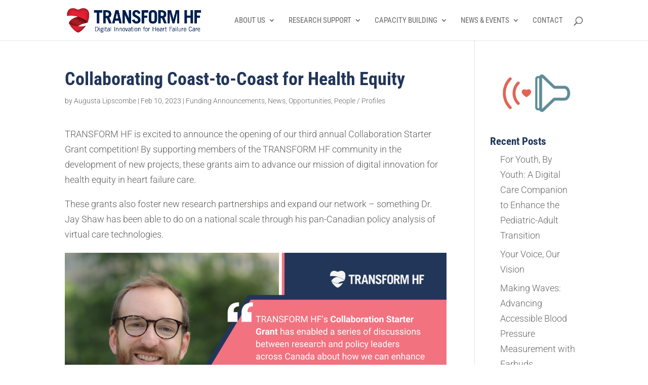

--- FILE ---
content_type: text/css; charset=UTF-8
request_url: https://transformhf.ca/wp-content/cache/min/1/wp-content/uploads/assets/css/style.css?ver=1752156389
body_size: 4412
content:
:root{--color-primary-red:#dc1f31;--color-primary-blue:#223659;--color-primary-grey-med:#5d5d5c;--color-primary-grey-light:#938b98;--color-primary-black:#1d1d1e;--color-primary-white:#fff;--color-accent-pink:#f27280;--color-accent-orange:#f68a41;--color-accent-yellow:#fddf64;--color-accent-teal:#5c8e96;--color-accent-green:#abc7ac;--color-sheer-red:rgba(220, 31, 49, 0.4)}*,*::before,*::after{margin:0;padding:0;box-sizing:inherit}html{font-size:62.5%}body{box-sizing:border-box}body{font-weight:300}a,h1 a,h2 a,h3 a,h4 a,h5 a,h6 a,p a,li a,.entry-content a,.widget a{-webkit-transition:all 0.2s ease-in-out;transition:all 0.2s ease-in-out;overflow-wrap:break-word;word-break:break-word;hyphens:manual;white-space:normal}#main-content h2,#main-content h3{padding-bottom:1.5rem}#main-content h3{font-size:3.5rem;line-height:1.2}#main-content .stat h3{margin-bottom:0}#main-content ul{padding:0 1.5rem 0 2rem}#main-content li{line-height:1.7}#main-content li:not(last-child){margin-bottom:.7rem}#main-content i.et-pb-icon{font-size:2rem;color:var(--color-primary-blue);margin-right:.5rem;position:relative;top:2px;font-weight:600}#main-content article.post h2{margin-top:2rem;margin-bottom:1.5rem}.et_pb_text p{line-height:1.7em}.et_pb_text p+h2,.et_pb_text p+h3{padding-top:2rem}.et_pb_text a:not(.image):not(.title),.et_pb_toggle_content a:not(.image):not(.title),.post .entry-content a:not(.image):not(.title),.tribe_events a a:not(.image):not(.title){color:#5d5d5c;font-weight:400;border-bottom:2px solid var(--color-primary-red)}.et_pb_text a:not(.image):not(.title):hover,.et_pb_toggle_content a:not(.image):not(.title):hover,.post .entry-content a:not(.image):not(.title):hover,.tribe_events a a:not(.image):not(.title):hover,.et_pb_text a:not(.image):not(.title):focus,.et_pb_toggle_content a:not(.image):not(.title):focus,.post .entry-content a:not(.image):not(.title):focus,.tribe_events a a:not(.image):not(.title):focus{color:var(--color-primary-red);border-color:transparent}.links__community .et_pb_text .et_pb_text_inner a{color:var(--color-primary-red);border-bottom:2px solid transparent}.links__community .et_pb_text .et_pb_text_inner a:hover,.links__community .et_pb_text .et_pb_text_inner a:focus{color:var(--color-primary-red);border-color:var(--color-accent-teal)}#left-area .post-meta a:hover,#left-area .post-meta a:focus{color:var(--color-primary-red)}.header__small,#main-footer .widget_media_image#media_image-2,.home .et_pb_fullwidth_header .et_pb_module_header{position:relative}.header__small::before,#main-footer .widget_media_image#media_image-2::before,.home .et_pb_fullwidth_header .et_pb_module_header::before{content:'';display:block;width:5rem;height:1.6rem;background-image:url(/wp-content/uploads/assets/img/heading-line.png);background-size:100%;position:absolute;left:-7rem}.header__small--inline{font-family:"Roboto Condensed",Helvetica,Arial,Lucida,sans-serif;font-weight:700;text-transform:uppercase;font-size:1.2em;letter-spacing:3px}.et_pb_promo p,.et_pb_newsletter_description p{font-weight:400}.highlight{margin:0 0 30px;border-left:5px solid;padding-left:20px;padding-bottom:0;font-size:1.1em;border-color:var(--color-primary-red);font-weight:400}.et_pb_section:last-of-type{padding-bottom:8%}.flex__align--center{align-items:center}.self__align--center{align-self:center}.self__align--end{align-self:flex-end}.column__flex--center{display:flex!important;flex-direction:column;justify-content:center}.column__flex--center>div{flex:auto}.column__flex--center>div.header__small,#main-footer .column__flex--center>div.widget_media_image#media_image-2,.home .et_pb_fullwidth_header .column__flex--center>div.et_pb_module_header{flex:1}.et-fixed-header #logo{content:url(/wp-content/uploads/2021/03/TransformHF_Logo_Fixed_Digital.png)}@media screen and (max-width:600px){.et_header_style_left #logo{content:url(/wp-content/uploads/2021/03/TransformHF_Logo_Fixed_Digital.png);width:100%;max-width:175px}}@media screen and (min-width:981px) and (max-width:1120px){#main-header .et_menu_container{width:92%}}#top-menu-nav #menu-item-235660 ul.sub-menu{width:255px}#top-menu-nav #menu-item-235660 ul.sub-menu li,#top-menu-nav #menu-item-235660 ul.sub-menu a{width:100%}#top-menu-nav .sub-menu li{line-height:1.5em}header.et-fixed-header #top-menu li.current-menu-item>a,header.et-fixed-header #top-menu li.current_page_item>a{color:rgba(0,0,0,.7)!important}.et_mobile_menu>li a{color:var(--color-primary-blue);font-weight:500!important;font-style:normal;text-transform:uppercase;text-decoration:none}.et_mobile_menu>li a+.sub-menu li a{font-weight:400;color:var(--color-primary-grey-med)}.et_mobile_menu>li a+.sub-menu .current-menu-item a{color:var(--color-primary-red)}#main-footer .widget_media_image#media_image-2::before{background-image:url(/wp-content/uploads/assets/img/heading-line-white.png)}#main-footer .widget_media_image#media_image-2 img{width:100%;max-width:375px!important}#main-footer .footer-widget h4.title{letter-spacing:3px;margin-bottom:2rem}#main-footer .footer-widget a:hover,#main-footer .footer-widget a:focus{color:var(--color-primary-red)}#main-footer .footer-widget:last-of-type{display:flex;flex-wrap:wrap;justify-content:space-between}#main-footer .footer-widget:last-of-type>div{width:47.25%}#main-footer .footer-widget:last-of-type>div.widget_custom_html{flex:none;width:100%}#main-footer div[class^="text"]{font-weight:400}#main-footer #text-2{font-size:2rem;width:100%;margin-bottom:5.5%}#main-footer #text-2 i.et-pb-icon{font-size:2.4rem;margin-right:.5rem;position:relative;top:3px}#main-footer #custom_html-3{clear:left}#main-footer #custom_html-3 .et-social-icon{margin-right:2rem}#main-footer #media_image-5{margin-top:2rem}@media screen and (min-width:768px) and (max-width:978px){#main-footer #media_image-5{margin-top:5.2rem}}@media screen and (min-width:480px) and (max-width:767px){#main-footer #media_image-5{margin-top:3.1rem}}#main-footer #mc_embed_signup{clear:left}#main-footer #mc_embed_signup form{padding-left:0}#main-footer #mc_embed_signup form #mc_embed_signup_scroll{display:flex;align-items:flex-end}#main-footer #mc_embed_signup form #mc_embed_signup_scroll .mc-field-group{margin-right:1.5rem;padding-bottom:0}#main-footer #mc_embed_signup form #mc_embed_signup_scroll .mc-field-group label{font-weight:400}#main-footer #mc_embed_signup form #mc_embed_signup_scroll .mc-field-group input{border-radius:0}#main-footer #mc_embed_signup form #mc_embed_signup_scroll .mc-field-group div.mce_inline_error{position:absolute;margin-bottom:0;top:65px}#main-footer #mc_embed_signup form #mce-responses{position:absolute;top:100px;left:0;margin:0;width:100%;overflow:visible}#main-footer #mc_embed_signup form #mce-responses .response{padding:0;margin:0;line-height:1.2;font-weight:500;color:#fff;width:100%;margin-top:-1.5rem}#main-footer #mc_embed_signup form .button{border-radius:0;background-color:var(--color-primary-red);padding:.3em 1em;text-transform:uppercase;height:auto;line-height:1.7em!important;margin:0}#main-footer #footer-bottom{display:none}@media screen and (max-width:479px),(min-width:768px) and (max-width:1000px){#main-footer #mc_embed_signup_scroll{display:block!important}#main-footer #mc_embed_signup_scroll .mc-field-group{margin-bottom:15px}#main-footer #mc_embed_signup_scroll .button{margin-top:15px}}@media screen and (max-width:479px){#main-footer .footer-widget .fwidget{width:100%!important}#main-footer .footer-widget #media_image-3{margin-bottom:0!important}}#sidebar #media_image-6 img{transform:rotateY(180deg)}.et_pb_blurb_position_left .et_pb_main_blurb_image{width:96px}blockquote{position:relative;border-left:none;font-style:italic}blockquote::before{font-family:"Spirax"!important;content:"\201C";font-size:75px;position:absolute;top:10px;left:-20px;color:var(--color-primary-red);font-style:normal}.et_pb_section:nth-of-type(3n+2) blockquote::before{color:var(--color-accent-teal)}.et_pb_section:nth-of-type(3n+3) blockquote::before{color:var(--color-accent-pink)}.page-id-308 .et_pb_section_0 .et_pb_row_2 blockquote::before{color:var(--color-accent-teal)}.quote--left blockquote{margin-left:-20px}figure blockquote{margin-bottom:5px;position:relative}blockquote+figcaption{font-style:normal;font-size:.9em;line-height:1.5;margin-top:1.2rem;margin-left:2.2rem}blockquote+figcaption::before{content:"—";position:absolute;margin-left:-2.2rem}.thf-quote::after{content:"";display:block;padding-bottom:100%}.thf-quote .et_pb_blurb_content{position:absolute;top:47%;left:50%;transform:translate(-50%,-50%)}.thf-quote blockquote{margin:0;border:none;padding:0}.thf-quote blockquote::before{display:none}.thf-quote p{font-weight:400}.et-overlay-container .et_pb_text.et-overlay-item.move-down.title__short{top:30%;max-width:85%}@media screen and (max-width:980px){.et-overlay-container .et-overlay-image{margin-left:auto;margin-right:auto}.et-overlay-container .et_pb_divider_hidden.et-overlay-item{left:calc(50% - 200px);opacity:.95}.et-overlay-container .overlay-position{max-width:260px}.et-overlay-container .et_pb_button_module_wrapper{bottom:33%}.popup .et_pb_image{margin-left:auto;margin-right:auto}.popup .et_pb_image .et_pb_image_wrap{max-width:400px}#et-boc .area-outer-wrap .da-close{font-size:5rem!important;width:5rem;height:5rem;line-height:5rem}}@media (max-width:767px){.et-overlay-container .et_pb_text.et-overlay-item.move-down{top:25%}.et-overlay-container .et_pb_text.et-overlay-item.move-down.title__short{top:30%}.et-overlay-container .et_pb_text.overlay-name{text-align:center;width:90%}#et-boc .area-outer-wrap .da-close{font-size:10rem!important;width:10rem;height:10rem;line-height:10rem}}@media screen and (max-width:515px){.et-overlay-container{min-width:256px}.et-overlay-container .et_pb_divider_hidden.et-overlay-item{left:0}.et-overlay-container .overlay-position{top:15%!important;max-width:215px}.et-overlay-container .overlay-position.title__short{top:26%!important}.et-overlay-container .overlay-position h4{font-size:1.8rem}.et-overlay-container .et_pb_button_module_wrapper{bottom:25%}.et-overlay-container .overlay-name{bottom:13%}.et-overlay-container .overlay-name h3{font-size:2.5rem!important}}@media (min-width:981px){.et-fb-root-ancestor .et-overlay-item{opacity:1}.et-overlay-item{opacity:0;margin-bottom:0}.et-overlay-item,.et-overlay-image,.et_pb_button_module_wrapper{transition:all 400ms!important}.et-overlay-container:hover .et-overlay-item{opacity:1}.et-overlay-container:hover .et-overlay-image.et-scale{transform:scale(1.2)}.et-overlay-container:hover .et-overlay-image.et-rotate{transform:scale(1.4) rotateZ(10deg)!important}.et-overlay-container:hover .et-overlay-item.move-up{margin-bottom:15%!important}.et-overlay-container:hover .et-overlay-item.move-down{margin-top:10%}.et-overlay-container:hover .et_pb_button_module_wrapper{transform:translateY(20px)}#et-boc .area-outer-wrap.popup_outer_wrap[data-da-type=popup]{max-width:1080px}}@media (min-width:981px) and (max-width:1200px){.et-overlay-container .et_pb_text.et-overlay-item.move-down{top:10%}.et-overlay-container .et_pb_text.et-overlay-item.move-down h4{font-size:20px}.et-overlay-container.title__long .et_pb_button_module_wrapper{bottom:20%}}@media screen and (min-width:1300px){.et_pb_team_member .et_pb_team_member_image{margin-right:60px}}.et_pb_team_member .et_pb_team_member_description .et_pb_module_header{margin-bottom:0}.et_pb_team_member .et_pb_team_member_description .et_pb_member_position{line-height:1.3;margin-bottom:1.5rem}.et_pb_team_member .et_pb_team_member_description h4{color:var(--color-primary-grey-med);font-weight:400;line-height:1.3}.competition__legend{padding-left:21px;line-height:1}.competition__legend p{font-family:"Roboto Condensed",Helvetica,Arial,Lucida,sans-serif;display:inline-block;padding-left:15px;padding-bottom:0;border-left:5px solid;border-color:var(--color-accent-green);font-weight:400;line-height:1em;margin-right:20px}.competition__legend p.closed{border-color:var(--color-accent-pink)}.competition__legend p.coming-soon{border-color:var(--color-accent-yellow)}.competition__legend p:last-of-type{margin-right:0}@media screen and (max-width:980px){.competition__legend{padding-left:0}}@media screen and (min-width:981px) and (max-width:990px),(max-width:620px){.competition__legend .et_pb_text_inner{display:flex;flex-direction:column}.competition__legend .et_pb_text_inner p{margin-bottom:1.5rem}}.toggle__opportunity h5.et_pb_toggle_title{padding-left:20px;border-left:5px solid;border-color:var(--color-accent-green);font-weight:400}.toggle__opportunity h5.et_pb_toggle_title::before{color:var(--color-primary-grey-med)}.toggle__opportunity .competition__closed h5.et_pb_toggle_title{border-color:var(--color-accent-pink)}.toggle__opportunity .competition__coming-soon h5.et_pb_toggle_title{border-color:var(--color-accent-yellow)}.toggle__opportunity .et_pb_toggle_content p:last-of-type+ul{margin-top:1em;padding-bottom:0}.page .nav-single a{font-size:16px;border-bottom:2px solid transparent!important;color:var(--color-primary-red)!important}.page .nav-single a:hover,.page .nav-single a:focus{border-color:var(--color-primary-red)!important}.page .nav-single .nav-previous .meta-nav{top:-1px}.et_pb_contact input[type=text],.et_pb_contact input[type=email],.et_pb_contact textarea{border-bottom:2px solid var(--color-accent-teal)!important;transition:all 0.4s ease-in-out}.et_pb_contact input[type=text]:focus,.et_pb_contact input[type=email]:focus,.et_pb_contact textarea:focus{border-bottom:2px solid var(--color-primary-red)!important}.et_pb_contact input[type=radio],.et_pb_contact input[type=checkbox],.et_pb_contact select{background-color:rgba(214,203,201,.3)!important}.et_pb_contact input[type=radio]+label i,.et_pb_contact input[type=checkbox]+label i,.et_pb_contact select+label i{background-color:rgba(214,203,201,.3)!important}.et_pb_contact .et_pb_contact_field_options_title{font-weight:500!important}.et_pb_contact .et_contact_bottom_container{margin-top:1.5%}#tribe-events-content .tribe-events-single-event-description .et_pb_section:first-of-type{padding:0!important}.et_pb_newsletter .et_pb_newsletter_description h2{margin-bottom:1rem}@media screen and (min-width:981px){.et_pb_newsletter .et_pb_newsletter_fields{flex-wrap:nowrap}.et_pb_newsletter .et_pb_newsletter_fields>p{width:33%!important;flex:1!important;padding-bottom:1em;margin-right:2%}.et_pb_newsletter .et_pb_newsletter_fields>p:last-of-type{margin-right:0}.et_pb_newsletter .et_pb_newsletter_fields>p input{border-radius:0!important}.et_pb_newsletter .et_pb_newsletter_fields>p .et_pb_button{height:100%;padding:.5em 1em}}.et_pb_newsletter .et_pb_newsletter_result{margin-bottom:2rem}.et_pb_newsletter .et_pb_newsletter_result.et_pb_newsletter_error{font-weight:400;font-style:italic}.search-results .type-page p.post-meta{display:none!important}.home .et_pb_fullwidth_header .et_pb_module_header::before{top:2px}.home .et_pb_fullwidth_header .et_pb_header_content_wrapper{margin-top:3vh;margin-bottom:1vh}.home .stat .et_pb_blurb_content h3{margin-bottom:0}.page-id-108 .et_pb_section_2 .quote--left{flex:1}.page-id-108 .et_pb_section_2 .et_pb_image{flex:3}#main-content .maps h3{font-size:3rem}.page-id-236471 #main-content h2,.page-id-236477 #main-content h2{font-size:3.5rem}.page-id-236471 #main-content h3,.page-id-236477 #main-content h3{font-size:3rem}.tribe_events .tribe-events-content *,.tribe-events-schedule *,.tribe-related-event-info *,.tribe-events.tribe-common .tribe-common-h3,.tribe-events.tribe-common .tribe-common-h4,.tribe-events.tribe-common .tribe-common-h7,.tribe-events.tribe-common .tribe-common-h8,.tribe-events.tribe-common .tribe-common-b2,.tribe-events.tribe-common .tribe-events-c-view-selector__list-item-text,.tribe-events-event-meta *,.tribe-events.tribe-common a,.tribe-events-single .tribe-events-sub-nav,.tribe-events-back a,.tribe-events-back a:visited{font-family:"Roboto",Helvetica,Arial,Lucida,sans-serif;color:var(--color-primary-grey-med)}.tribe-events.tribe-common .tribe-common-h4{color:var(--color-primary-blue)}.tribe-events-single-event-title,.tribe-common .tribe-common-h6,.tribe-events.tribe-common a.tribe-events-calendar-day__event-title-link,.tribe-common .tribe-common-anchor-thin,.tribe-common .tribe-common-anchor-thin:visited{color:var(--color-primary-blue);font-family:"Roboto Condensed",Helvetica,Arial,Lucida,sans-serif!important;transition:all 0.2s ease}.tribe-events-single-event-title a:hover,.tribe-common .tribe-common-h6 a:hover,.tribe-events.tribe-common a.tribe-events-calendar-day__event-title-link a:hover,.tribe-common .tribe-common-anchor-thin a:hover,.tribe-common .tribe-common-anchor-thin:visited a:hover,.tribe-events-single-event-title a:focus,.tribe-common .tribe-common-h6 a:focus,.tribe-events.tribe-common a.tribe-events-calendar-day__event-title-link a:focus,.tribe-common .tribe-common-anchor-thin a:focus,.tribe-common .tribe-common-anchor-thin:visited a:focus{color:var(--color-primary-red);border-bottom:1px solid var(--color-sheer-red)}.tribe-events.tribe-common .tribe-common-h5,.tribe-events-back a,.tribe-events-back a:visited,.tribe-events.tribe-common a:hover,.tribe-events.tribe-common a:focus{color:var(--color-primary-red)}.tribe-events-back a{font-weight:400}.tribe-events-meta-group .tribe-events-single-section-title{font-family:"Roboto Condensed",Helvetica,Arial,Lucida,sans-serif;color:var(--color-primary-blue)}.tribe-common--breakpoint-medium.tribe-common .tribe-common-b2 li{font-size:18px}.tribe-common--breakpoint-medium.tribe-common .tribe-common-b2 p{font-size:18px;font-weight:300}.tribe_events .tribe-events-content a,.tribe_events .tribe-events-event-meta a,.tribe-events-cal-links .tribe-events-gcal,.tribe-events-cal-links .tribe-events-ical{color:var(--color-primary-red)}div.tribe_events .tribe-events-single-event-description a{border-bottom:1px solid var(--color-sheer-red)}.tribe-events.tribe-common .tribe-common-c-btn,.tribe-events.tribe-common a.tribe-common-c-btn,.tribe-events.tribe-common .tribe-events-c-ical__link{font-family:"Roboto",Helvetica,Arial,Lucida,sans-serif;background-color:var(--color-primary-red);color:var(--color-primary-white);border-radius:0;text-transform:uppercase;border:none}.tribe-events.tribe-common .tribe-common-c-btn svg path,.tribe-events.tribe-common a.tribe-common-c-btn svg path,.tribe-events.tribe-common .tribe-events-c-ical__link svg path{stroke:var(--color-primary-white)}.tribe-events.tribe-common .tribe-common-c-btn:hover,.tribe-events.tribe-common a.tribe-common-c-btn:hover,.tribe-events.tribe-common .tribe-events-c-ical__link:hover,.tribe-events.tribe-common .tribe-common-c-btn:focus,.tribe-events.tribe-common a.tribe-common-c-btn:focus,.tribe-events.tribe-common .tribe-events-c-ical__link:focus{background-color:var(--color-accent-pink)}.tribe-events.tribe-common .tribe-events-calendar-list__event-date-tag .tribe-events-calendar-list__event-date-tag-weekday{font-size:1.6rem}.tribe-events.tribe-common .tribe-events-calendar-list__event-date-tag .tribe-events-calendar-list__event-date-tag-daynum.tribe-common-h5{font-size:4rem}.tribe-events.tribe-common.tribe-events-view h3.tribe-common-h4--min-medium{font-family:"Roboto Condensed",Helvetica,Arial,Lucida,sans-serif;font-size:3.5rem;line-height:1.2}.tribe-events.tribe-common.tribe-events-view h3.tribe-common-h4--min-medium a:any-link{color:var(--color-primary-blue)}.tribe-events.tribe-common.tribe-events-view h3.tribe-common-h4--min-medium a:any-link:hover,.tribe-events.tribe-common.tribe-events-view h3.tribe-common-h4--min-medium a:any-link:focus{color:var(--color-primary-red)}.single-tribe_events .tribe-events-event-image img{width:100%;max-width:795px;margin-left:auto;margin-right:auto;margin-bottom:20px}.single-tribe_events .tribe-common-b2.tribe-ext-events-control-status-single-container{display:none}.single-tribe_events .tribe-events-single .tribe-events-event-meta{font-size:1.6rem}.single-tribe_events .tribe-events-single .tribe-events-event-meta .tribe-events-single-section-title{font-size:1.8rem}.single-tribe_events .tribe-events-single .tribe-events-event-meta abbr{text-decoration:none;border-bottom:none}.single-tribe_events .tribe-events-single .tribe-events-event-meta a{border-bottom:transparent;transition:border-color 0.2s ease}.single-tribe_events .tribe-events-single .tribe-events-event-meta a:hover,.single-tribe_events .tribe-events-single .tribe-events-event-meta a:focus{border-bottom:1px solid var(--color-sheer-red)}.single-tribe_events .tribe-events-single-event-description ul{padding:0 1.5rem}.single-tribe_events .tribe-events-single .tribe-events-sub-nav a:hover,.single-tribe_events .tribe-events-single .tribe-events-sub-nav a:focus{color:var(--color-primary-red)}.postid-235445 .tribe-events-event-image{display:none}.tribe-events-c-view-selector__list a{word-break:normal}ul.tribe-events-sub-nav{padding-inline-start:0}ul.tribe-events-sub-nav a::before,ul.tribe-events-sub-nav a::after{position:relative}ul.tribe-events-sub-nav .tribe-events-nav-previous a::after,ul.tribe-events-sub-nav .tribe-events-nav-next a::before{display:none!important}ul.tribe-events-sub-nav .tribe-events-nav-previous{padding-right:5px}ul.tribe-events-sub-nav .tribe-events-nav-next{padding-left:5px}.tribe-events.tribe-common .tribe-common-anchor-thin-alt{border-bottom:1px solid var(--color-sheer-red)}.tribe-events.tribe-common .tribe-common-anchor-thin-alt:hover,.tribe-events.tribe-common .tribe-common-anchor-thin-alt:focus{color:var(--color-primary-red)}.tribe-events.tribe-common .tribe-common-c-svgicon--messages-not-found .tribe-common-c-svgicon__svg-stroke{stroke:var(--color-primary-red)}.tribe-events.tribe-common a.tribe-events-calendar-month__day-date-link{color:var(--color-primary-red)}.tribe-events.tribe-common .tribe-events-calendar-month h3.tribe-common-h6{font-family:"Roboto",Helvetica,Arial,Lucida,sans-serif}.tribe-events.tribe-common .tribe-events-calendar-month__mobile-events-icon--event,.tribe-events.tribe-common .datepicker .day.active,.tribe-events.tribe-common .datepicker .month.active,.tribe-events.tribe-common .tribe-events .datepicker .month.active.focused,.tribe-events.tribe-common .tribe-events-calendar-month__day-cell--selected{background-color:var(--color-primary-red)}.tribe-events.tribe-common .tribe-events-calendar-month__day-cell--selected h3>time{color:var(--color-primary-white)}.tribe-events.tribe-common .tribe-events-c-view-selector__content a{word-break:normal}.tribe-events.tribe-common .tribe-events-c-view-selector__button::before{background-color:var(--color-primary-red)}.tribe-events.tribe-common .tribe-events-calendar-month__day--current .tribe-events-calendar-month__day-date,.tribe-events.tribe-common .tribe-events-calendar-month__day--current .tribe-events-calendar-month__day-date-link{color:var(--color-primary-red)}.tribe-common--breakpoint-medium.tribe-events.tribe-events-view .tribe-events-calendar-month__day:hover:after{background-color:var(--color-primary-blue)}@media screen and (max-width:782px){#et-main-area h3.tribe-events-calendar-list__event-title{font-size:2.2rem}.tribe-events.tribe-common .tribe-events-calendar-list__event-date-tag .tribe-events-calendar-list__event-date-tag-weekday{font-size:1.3rem}.tribe-events.tribe-common .tribe-events-calendar-list__event-date-tag .tribe-events-calendar-list__event-date-tag-daynum.tribe-common-h5{font-size:2.5rem}.tribe-events-single ul.tribe-events-sub-nav{font-size:1.4rem}}@media screen and (max-width:480px){ul.tribe-events-sub-nav{padding:0}ul.tribe-events-sub-nav li{width:98%;position:relative}ul.tribe-events-sub-nav li a::before,ul.tribe-events-sub-nav li a::after{position:absolute}ul.tribe-events-sub-nav .tribe-events-nav-left a,ul.tribe-events-sub-nav .tribe-events-nav-previous a{margin-left:20px;display:inline-block}ul.tribe-events-sub-nav .tribe-events-nav-left a::before,ul.tribe-events-sub-nav .tribe-events-nav-previous a::before{left:0;top:25%}ul.tribe-events-sub-nav .tribe-events-nav-next a,ul.tribe-events-sub-nav .tribe-events-nav-right a{margin-right:20px;text-align:right;display:inline-block}ul.tribe-events-sub-nav .tribe-events-nav-next a::after,ul.tribe-events-sub-nav .tribe-events-nav-right a::after{right:0;top:25%}}.numbers .background--grey>.et_pb_column{display:flex;align-items:center;background-color:#f7f9f9}@media (max-width:980px){.et_pb_section:not(.et_pb_fullwidth_section){padding:3rem 0}.et_pb_fullwidth_header .header-content h2.et_pb_module_header{font-size:1.6rem!important}.header__small::before,#main-footer .widget_media_image#media_image-2::before,.home .et_pb_fullwidth_header .et_pb_module_header::before{width:4rem;top:.25rem;left:-6rem}}@media (max-width:767px){.et_pb_section:not(.et_pb_fullwidth_section){padding:2rem 0}.et_pb_module.et_pb_text_align_left{max-width:100%}#main-content h3{font-size:3rem}.header__small::before,#main-footer .widget_media_image#media_image-2::before,.home .et_pb_fullwidth_header .et_pb_module_header::before{display:none}.page .nav-single>span{width:49%}.page .nav-single>span a{line-height:1.5}.page .nav-single>span.nav-next{text-align:right}}

--- FILE ---
content_type: text/css; charset=UTF-8
request_url: https://transformhf.ca/wp-content/themes/Divi-Child/style.css?ver=4.27.4
body_size: -244
content:
/*
 Theme Name:   Transform HF - Divi Child
 Theme URI:    https://transformhf.ca
 Description:  Transform HF Child Theme for Divi
 Author:       Meagan O'Hara
 Author URI:   https://meaganohara.com
 Template:     Divi
 Version:      0.1.1
 License:      GNU General Public License v2 or later
 License URI:  http://www.gnu.org/licenses/gpl-2.0.html
 Tags: responsive-layout, one-column, two-columns, three-columns, four-columns, left-sidebar, right-sidebar, custom-background, custom-colors, featured-images, full-width-template, post-formats, rtl-language-support, theme-options, threaded-comments, translation-ready
 Text Domain:  divi-child-theme
*/

/* ==== Add your own styles below this line ====
 * -------------------------------------------- */